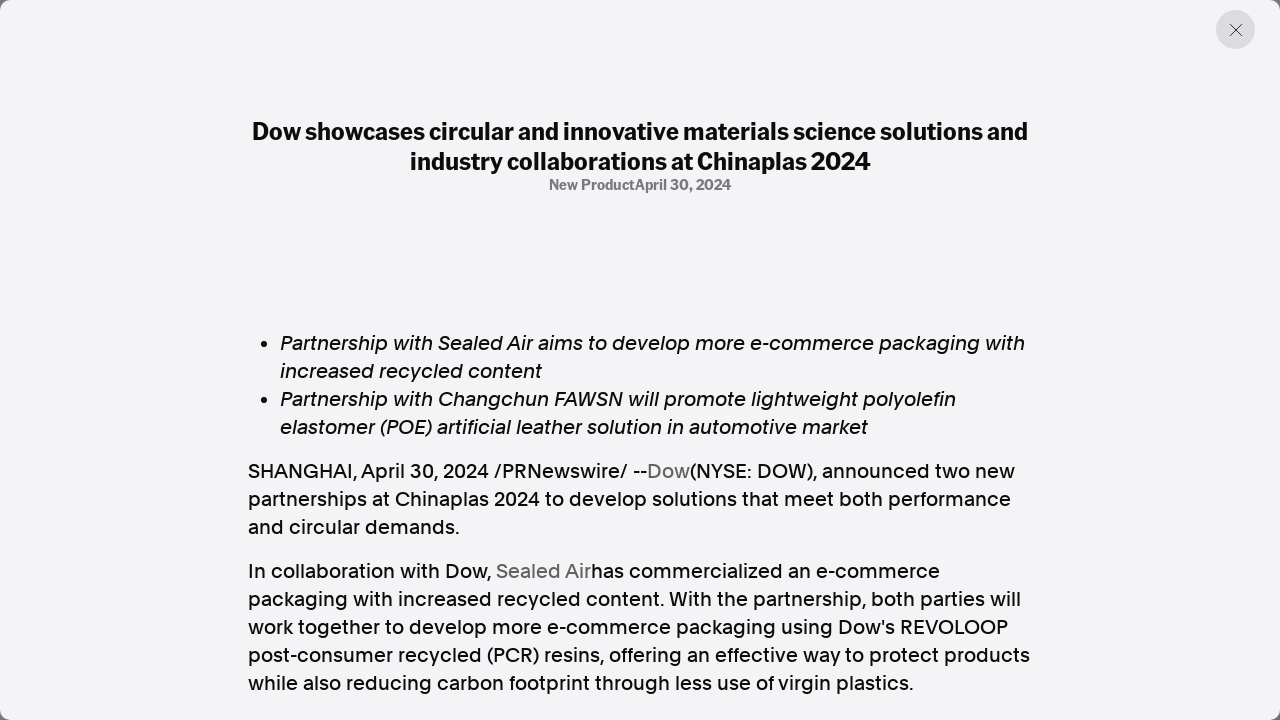

--- FILE ---
content_type: text/html; charset=utf-8
request_url: https://www.aap.com.au/aapreleases/cision20240429ae00069/
body_size: 130682
content:
<!DOCTYPE html>
<!--[if !IE]><!-->
<html lang="en-AU">
<!--<![endif]-->
<!--[if IE 6 ]><html lang="en-AU" class="ie ie6"><![endif]-->
<!--[if IE 7 ]><html lang="en-AU" class="ie ie7"><![endif]-->
<!--[if IE 8 ]><html lang="en-AU" class="ie ie8"><![endif]-->
<head>
    <base href="https://www.aap.com.au/"><!--[if lte IE 6]></base><![endif]-->
    
    
        <link rel="icon" href="/_resources/themes/starter/images/favicon.png?m=1753327709" />
    

    

    <!-- Google tag (gtag.js) -->
    <script async src="https://www.googletagmanager.com/gtag/js?id=G-JL66V6C69C"></script>
    <script nonce="6pW1UYJb6TWqclG3b6lJKw6BIVUjAwfs5AKE">
        window.dataLayer = window.dataLayer || [];
        function gtag(){dataLayer.push(arguments);}
        gtag('js', new Date());

        gtag('config', 'G-JL66V6C69C');
    </script>

    <script type="application/ld+json" nonce="6pW1UYJb6TWqclG3b6lJKw6BIVUjAwfs5AKE">
        {
          "@context": "https://schema.org",
          "@type": "Organization",
          "url": "https://cms.undev.com.au/",
          "logo": ""
        }
      </script>
    <script type="application/ld+json" nonce="6pW1UYJb6TWqclG3b6lJKw6BIVUjAwfs5AKE">
          {
              "@context": "https://schema.org/",
              "@type": "WebSite",
              "name": "AAP",
              "url": "https://www.aap.com.au/",
              "potentialAction": {
                  "@type": "SearchAction",
                  "target": "https://www.aap.com.au/search-page/?keyword={search_term_string}",
                  "query-input": "required name=search_term_string"
              }
          }
      </script>

    <!--
      <script type="application/ld+json" nonce="6pW1UYJb6TWqclG3b6lJKw6BIVUjAwfs5AKE">
        {
          "@context": "https://schema.org",
          "@type": "ProfessionalService",
          "image": [
            ""
           ],
          "name": "Undigital",
          "address": {
            "@type": "PostalAddress",
            "streetAddress": "Level 3, 30-32 Wentworth Ave",
            "addressLocality": "Surry Hills",
            "addressRegion": "New South Wales",
            "postalCode": "2010",
            "addressCountry": "Australia"
          },
          "review": {
            "@type": "Review",
            "reviewRating": {
              "@type": "Rating",
              "ratingValue": "",
              "bestRating": ""
            },
            "author": {
              "@type": "Person",
              "name": ""
            }
          },
          "geo": {
            "@type": "GeoCoordinates",
            "latitude": -34.053622,
            "longitude": 150.6972215
          },
          "url": "https://cms.undev.com.au/",
          "telephone": "0411222333",
          "servesCuisine": ".",
          "priceRange": "",
          "openingHoursSpecification": [
            {
              "@type": "OpeningHoursSpecification",
              "dayOfWeek": [
                "Monday",
                "Tuesday",
                "Wednesday",
                "Thursday",
                "Friday"
              ],
              "opens": "Mo, Tu, We, Th, Fr",
              "closes": ""
            },
            {
              "@type": "OpeningHoursSpecification",
              "dayOfWeek": ["Saturday", "Sunday"],
              "opens": "",
              "closes": "SA, Su"
            }
          ],
          "menu": "",
          "acceptsReservations": ""
        }
      </script> -->



    <meta charset="utf-8">
    <meta name="viewport" content="width=device-width, initial-scale=1.0, maximum-scale=5">
    <meta http-equiv="Content-Type" content="text/html; charset=utf-8">

    
        <title>Dow showcases circular and innovative materials science solutions and industry collaborations at Chinaplas 2024 | AAP</title>
<meta name="title" content="Dow showcases circular and innovative materials science solutions and industry collaborations at Chinaplas 2024 | AAP">
<meta name="generator" content="Silverstripe CMS">
<meta http-equiv="Content-Type" content="text/html; charset=utf-8">
<link rel="canonical" href="https://www.aap.com.au/aapreleases/cision20240429ae00069/">
<meta property="og:locale" content="en_AU">
<meta property="og:type" content="article">
<meta property="og:title" content="Dow showcases circular and innovative materials science solutions and industry collaborations at Chinaplas 2024 | AAP">
<meta property="og:url" content="https://www.aap.com.au/aapreleases/cision20240429ae00069/">
<meta property="og:site_name" content="AAP">
<meta name="twitter:card" content="summary_large_image">
<meta name="twitter:title" content="Dow showcases circular and innovative materials science solutions and industry collaborations at Chinaplas 2024 | AAP">

<script type='application/ld+json' nonce='6pW1UYJb6TWqclG3b6lJKw6BIVUjAwfs5AKE'>{"@context":"https:\/\/schema.org","@type":"Article","name":"Dow showcases circular and innovative materials science solutions and industry collaborations at Chinaplas 2024","url":"https:\/\/www.aap.com.au\/aapreleases\/cision20240429ae00069\/"}</script>

    
    <!--[if lt IE 9]>
    <script  src="//html5shiv.googlecode.com/svn/trunk/html5.js"></script>
    <![endif]-->

    <link rel="stylesheet" href="/_resources/themes/starter/css/style.min.css?m=1753327709">
    <link rel="stylesheet" href="/_resources/themes/starter/css/custom.css?m=1753327709">
    
    
    


    
        
            <script type="application/ld+json" nonce="6pW1UYJb6TWqclG3b6lJKw6BIVUjAwfs5AKE">
                {
                    "@context": "https://schema.org",
                    "@type": "BreadcrumbList",
                    "itemListElement": [{"@type":"ListItem","position":1,"name":"Press Releases","item":"https:\/\/www.aap.com.au\/aapreleases\/"},{"@type":"ListItem","position":2,"name":"Dow showcases circular and innovative materials science solutions and industry collaborations at Chinaplas 2024","item":"https:\/\/www.aap.com.au\/aapreleases\/cision20240429ae00069\/"}]
                }
            </script>
        
    

    


    


<meta name="google-site-verification" content="XkywZutNIFkP3_cO30WwBRUDxLO1O2GZx7-yHnPzntw" />
</head>

<body class="PressReleasesArticlePage" dir="ltr">

    

    

    <div class="container-fluid"></div>
<div class="article-offcanvas active">
    <div class="page-overlay previous-page"></div>
    <div class="inner">
        
        <a href="#" class="btn-close previous-page"></a>
        <div class="content">
            <div class="title-group">
                <h1 class="h2">Dow showcases circular and innovative materials science solutions and industry collaborations at Chinaplas 2024</h1>
                <div class="info">
                    
                        <span>
                            
                                new product
                            
                        
                            
                            
                        
                        </span>
                    
                    
                        <span>April 30, 2024</span>
                    
                </div>
            </div>
            <div class="horizontal-content">
                
            </div>

            
                <div class="content-inner">
                    

<ul><li><i>Partnership with Sealed Air aims to develop more e-commerce packaging with increased recycled content</i></li><li><i>Partnership with Changchun FAWSN will promote lightweight polyolefin elastomer (POE) artificial leather solution in automotive market</i></li></ul><p><span><span>SHANGHAI</span></span>, <span><span>April 30, 2024</span></span> /PRNewswire/ --<a href="https://corporate.dow.com/en-us/" rel="nofollow noopener" target="_blank">Dow</a>(NYSE: DOW), announced two new partnerships at Chinaplas 2024 to develop solutions that meet both performance and circular demands.</p>
<p>In collaboration with Dow, <a href="https://www.sealedair.com/company/our-company/who-we-are" rel="nofollow noopener" target="_blank">Sealed Air</a>has commercialized an e-commerce packaging with increased recycled content. With the partnership, both parties will work together to develop more e-commerce packaging using Dow's REVOLOOP post-consumer recycled (PCR) resins, offering an effective way to protect products while also reducing carbon footprint through less use of virgin plastics.</p>
<p>Dow and <a href="https://fawsn.com.cn/en/company-profile" rel="nofollow noopener" target="_blank">Changchun FAWSN Automotive Technology Research and Development Co., Ltd.</a>also announced a new collaboration to explore applications of polyolefin elastomer (POE) artificial leather and POE-based 3D Loop solutions in the automotive industry. POE artificial leather is 25% to 40% lighter in weight than PVC leatherand offers performance benefits without the use of hazardous materials.</p>
<p>The announcements were made at Dow's customer event held alongside Chinaplas 2024, the region's largest plastics industry tradeshow held in <span>Shanghai</span> from 23 to 26 April. At this event, Dow also showcased its <span>Asia Pacific</span> portfolio of innovative materials science solutions that help enable circularity and low carbon.</p>
<p>Centered around Dow's sustainability commitments to Protect the Climate, Transform the Waste and Close the Loop, the showcase featured solutions that are both high-performing and designed for circularity.</p>
<p>"With many local and regional brands going global, <span>Asia</span> has taken centerstage as a dynamic growth hub," said <span>Bambang Candra</span>, commercial vice president for <span>Asia Pacific</span>, Dow Packaging and Specialty Plastics. "Our commitment to innovation allows us to meet the evolving needs of customers seeking more sustainable and circular products. No single company can change the industry alone, and we continually drive collaboration with value chain partners to design for recyclability at the beginning of a product's life cycle so that plastic waste can be transformed into a valuable resource to be reused."</p>
<p>Other Dow solutions that were highlighted include:</p>
<p><b>Flexible packaging designed for circularity: </b>Mono-material all-PE stand-up pouches which are designed for recyclability enable packaging to be more easily integrated into closed-loop recycling streams. Additionally, our vacuum metallized all-PE packaging solutions enable design for recyclability and high barrier performance to co-exist, delivering a balance of sustainability and performance.</p>
<p><b>REVOLOOP Recycled Plastics Resins: </b>Several grades of post-consumer recycled (PCR) resins available in <span>China</span> and across <span>Asia</span> enrich Dow's portfolio of mechanically recycled products that can be used in personal care packaging, artificial turf and other consumer product packaging.</p>
<p><b>Bio-based and circular feedstock solutions</b>: <a href="https://corporate.dow.com/en-us/news/press-releases/new-surlyn-for-sustainable-comestic-packaging.html" rel="nofollow noopener" target="_blank">LVMH Beauty is the first user of SURLYN REN and SURLYN CIR</a>, two new sustainable ionomers grades which pioneer the use of renewable and circular feedstocks in cosmetics packaging. <a href="https://corporate.dow.com/en-us/news/press-releases/dow-launches-engage-ren-for-sustainable-footwear.html" rel="nofollow noopener" target="_blank">Dow also supplies Crocs footwear with bio-based polyolefin elastomers (POEs)</a>produced with renewable energy and plant-based feedstocks such as used cooking oil, enabling the footwear industry to reduce carbon footprint without compromising on performance.</p>
<p><b>Polyolefin elastomer (POE)-based leather for automotive</b>: Addressing the automotive industry's shift towards animal-free products, while delivering benefits such as ultra-soft tactility, better color stability, good aging and low temperature resistance, elimination of hazardous materials as well as 25% to 40% lighter in weight than PVC leather.</p>
<p>As part of enhancing industry engagement, Dow experts also spoke at several Chinaplas fairground activities such as <a href="https://www.chinaplasonline.com/CPS24/tech-talk/eng" rel="nofollow noopener" target="_blank">Tech Talks</a>, <a href="https://www.chinaplasonline.com/CPS24/Recycling/eng" rel="nofollow noopener" target="_blank">Circular Economy Conference</a>, <a href="https://www.chinaplasonline.com/CPS24/world-trends-summit/eng" rel="nofollow noopener" target="_blank">World Trends &amp; Plastics &amp; Rubber Technology Summit</a>and the <a href="https://www.chinaplasonline.com/CPS24/ApplicationsinfocusForum5/eng" rel="nofollow noopener" target="_blank">Applications in Focus forum</a>, sharing insights on enabling flexible packaging for circularity as well as low-carbon solutions for automotive and photovoltaic applications.</p>
<p>As part of Dow's Transform the Waste sustainability target, the company aims to transform plastic waste and other forms of alternative feedstock to commercialize 3 million metric tons of circular and renewable solutions annually by 2030.Dow also plans to make 100% of the packaging applications we sell into to be reusable or recyclable by 2035.</p>
<p>Dowwill work withProcter &amp; Gamble to <a href="https://corporate.dow.com/en-us/news/press-releases/dow-and-procter-gamble-to-develop-a-new-proprietary-recycling-technology-targeting-hard-to-recycle-plastic-waste.html" rel="nofollow noopener" target="_blank">develop a new proprietary recycling technology targeting hard-to-recycle plastic waste</a>. The technology aims to deliver high quality post-consumer recycled (PCR) polymer with a lower greenhouse gas emissions footprint than fossil-based polyethylene.</p>
<p>Additionally, Dow's global investment to build the <a href="https://corporate.dow.com/en-us/news/press-releases/dow-s-board-of-directors-approves-final-investment-decision-for-.html" rel="nofollow noopener" target="_blank">world's first net zero ethylene and derivatives complex</a>in <span>Alberta, Canada</span> is expected to decarbonize 20% of Dow's global ethylene capacity, enablingDow to become the industry's first provider of zero-emissions products and solutions.</p>
<div><p><a href="https://mma.prnewswire.com/media/2400295/Image1.html" rel="nofollow noopener" target="_blank"><img src="[data-uri]"></a></p>
</div><div><p><a href="https://mma.prnewswire.com/media/2400298/Image2.html" rel="nofollow noopener" target="_blank"><img src="[data-uri]"></a></p>
</div><p><b>About Dow Packaging and Specialty Plastics</b></p>
<p>Packaging and Specialty Plastics (P&amp;SP), a business unit of Dow (NYSE: DOW), combines core strengths of R&amp;D, worldwide reach, broad product lines and industry expertise to deliver high performing technologies for end use markets in food packaging, personal hygiene, infrastructure, consumer goods and transportation. P&amp;SP is one of the world's largest producers of polyethylene resins, functional polymers, and adhesives, and enabled by Pack Studios, is a leading innovator and collaborator across the value chain on sustainable application development and circular economy life-cycle design for plastics.<a href="https://www.dow.com/en-us/market/mkt-packaging.html" rel="nofollow noopener" target="_blank">www.dowpackaging.com</a></p>
<p><b>About Dow</b></p>
<p>Dow (NYSE: DOW) is one of the world's leading materials science companies, serving customers in high-growth markets such as packaging, infrastructure, mobility and consumer applications.Our global breadth, asset integration and scale, focused innovation, leading business positions and commitment to sustainability enable us to achieve profitable growth and help deliver a sustainable future. We operate manufacturing sites in 31countries and employ approximately35,900people. Dow delivered sales of approximately$45 billionin 2023. References to Dow or the Company mean Dow Inc. and its subsidiaries. Learn more about us and our ambition to be the most innovative, customer-centric, inclusive and sustainable materials science company in the world by visiting <a href="http://www.dow.com/" rel="nofollow noopener" target="_blank">www.dow.com</a>.</p>
<p></p>

<div>
                    <p>
                            <a href="https://mma.prnewswire.com/media/1529348/DOW_Logo.html" rel="nofollow noopener" target="_blank">
                        <img src="[data-uri]">
                            </a>
                    </p>

</div>





<p><img alt="Cision" height="12" src="https://c212.net/c/img/favicon.png?sn=AE00069&amp;sd=2024-04-29" title="Cision" width="12"> View original content to download multimedia:<a href="https://www.prnewswire.com/apac/news-releases/dow-showcases-circular-and-innovative-materials-science-solutions-and-industry-collaborations-at-chinaplas-2024-302130853.html" rel="nofollow noopener" target="_blank">https://www.prnewswire.com/apac/news-releases/dow-showcases-circular-and-innovative-materials-science-solutions-and-industry-collaborations-at-chinaplas-2024-302130853.html</a></p>
<p>SOURCE  Dow Packaging and Specialty Plastics</p>

<img alt="" src="https://rt.prnewswire.com/rt.gif?NewsItemId=AE00069&amp;Transmission_Id=202404292211PR_NEWS_ASPR_____AE00069&amp;DateId=20240429">

                </div>
            

            <div class="content-source">
                <div class="list">

                    <a href="#">SOURCE </a>
                </div>
                <p>AAPR aggregates press releases and media statements from around the world to assist our news partners with identifying and creating timely and relevant news. All of the press releases published on this website are third-party content and AAP was not involved in the creation of it. <a href="/legal/">Read the full terms.</a></p>
            </div>
        </div>
        

        <div class="related">

    <div class="section-title">
        <h2>Discover more from AAP</h2>
    </div>

    <div class="related-list">
        <a href="https://aap.com.au/factcheck/"  class="related-item">
            <div class="text">
                <h3>Combating misinformation on social and news media</h3>
                <span>Explore Factcheck</span>
            </div>
            
                <div class="image">
                    <img
                            src="https://storage.googleapis.com/pss-prod-aap-ss-web-bkt-fw/public/Uploads/Australian-Associated-Press_Homepage-06-Copyright-2024-v2.jpg"
                            alt="Australian Associated Press Homepage 06 Copyright 2024 v2"
                            width="244"
                            height="244"
                            loading="lazy"
                    />
                </div>
            

        </a>
        <a href="https://www.aapnews.com.au/"  target='_blank' class="related-item">
            <div class="text">
                <h3>Factual. Independent. Impartial.</h3>
                <span>Visit News ↗</span>
            </div>
            
                <div class="image">
                    <img
                            src="https://storage.googleapis.com/pss-prod-aap-ss-web-bkt-fw/public/Uploads/Australian-Associated-Press_Homepage-04-Copyright-2024-v2.jpg"
                            alt="Australian Associated Press Homepage 04 Copyright 2024 v2"
                            width="244"
                            height="244"
                            loading="lazy"
                    />
                </div>
            

        </a>
    </div>
</div>
    </div>
</div>


    
        <footer class="footer">
    <div class="container-fluid">
        <div class="row">
            <div class="col-12 col-lg-6">
                <div class="left">
                    
                        <p class="heading">Factual. Independent. Impartial.</p>
                    

                    
                        <ul class="bold">
                            
                                <li><a href="https://www.aapnews.com.au/"  target="_blank" rel="noopener">News</a></li>
                            
                                <li><a href="https://newsroom.aap.com.au/login"  target="_blank" rel="noopener">Newsroom</a></li>
                            
                                <li><a href="/" >FactCheck</a></li>
                            
                                <li><a href="https://photos.aap.com.au/"  target="_blank" rel="noopener">Photos</a></li>
                            
                                <li><a href="/aapreleases/" >Press Releases</a></li>
                            
                        </ul>
                    

                    
                        <ul>
                            
                                <li><a href="/about/" >About</a></li>
                            
                                <li><a href="/support/" >Support Us</a></li>
                            
                                <li><a href="/about/contact/" >Contact Us</a></li>
                            
                                <li><a href="/faq/" >FAQ</a></li>
                            
                        </ul>
                    

                    <div class="text">
                        
                            <div class="item">
                                <p>
                                    In the spirit of reconciliation, Australian Associated Press acknowledges the Traditional Custodians of country throughout Australia and their connections to land, sea and community. We pay our respect to Elders past and present and extend that respect to all Aboriginal and Torres Strait Islander peoples today.
                                </p>
                            </div>
                        

                        
                            <div class="item">
                                <div class="list">
                                    
                                        <a href="/terms-of-use/" >Terms of Use</a>
                                    
                                        <a href="/legal/" >Legal and Privacy</a>
                                    
                                </div>
                            </div>
                        

                    </div>
                </div>
            </div>
            <div class="col-12 col-lg-6">
                <div class="right">

                    
                        <p class="heading">Follow us</p>
                    
                    
                        <ul class="bold">
                            
                                <li><a href="https://www.facebook.com/aapnewswire" target="_blank" rel="noopener" title="Facebook">Facebook</a></li>
                            
                                <li><a href="https://apple.news/TgrXJK5uaTAmxcCOYwP5OhQ" target="_blank" rel="noopener" title="Apple News">Apple News</a></li>
                            
                                <li><a href="https://www.instagram.com/australianassociatedpress/" target="_blank" rel="noopener" title="Instagram">Instagram</a></li>
                            
                        </ul>
                    
                    <ul></ul>
                    
                        <p class="heading mt-4">Follow AAP FactCheck</p>
                    
                    
                        <ul class="bold">
                            
                                <li><a href="https://www.facebook.com/AAPFactCheck" target="_blank" rel="noopener" title="Facebook">Facebook</a></li>
                            
                                <li><a href="https://x.com/aapfactcheck?mx=2" target="_blank" rel="noopener" title="X Twitter">X Twitter</a></li>
                            
                                <li><a href="https://www.instagram.com/aapfactcheck/" target="_blank" rel="noopener" title="Instagram">Instagram</a></li>
                            
                        </ul>
                    
                    
                </div>
            </div>
        </div>
    </div>
</footer>

    


<script  src="https://cdnjs.cloudflare.com/ajax/libs/jquery/3.7.1/jquery.min.js"></script>
<script src="/_resources/themes/starter/lib/gsap/gsap.min.js?m=1753327709"></script>
<script src="/_resources/themes/starter/lib/gsap/CustomEase.min.js?m=1753327709"></script>
<script src="/_resources/themes/starter/lib/swiper/swiper-bundle.min.js?m=1753327709"></script>
<script src="/_resources/themes/starter/lib/plyr/plyr.min.js?m=1753327709"></script>
<script src="/_resources/themes/starter/lib/brick/bricks.min.js?m=1753327709"></script>
<script src="/_resources/themes/starter/js/script.js?m=1753327709"></script>
<script src="/_resources/themes/starter/js/custom.js?m=1753327709"></script>
<script src="/_resources/themes/starter/js/donate.js?m=1753327709"></script>


<script src="https://cdn.userway.org/widget.js" data-account="GZIh7unJQL"></script>
</body>

</html>
